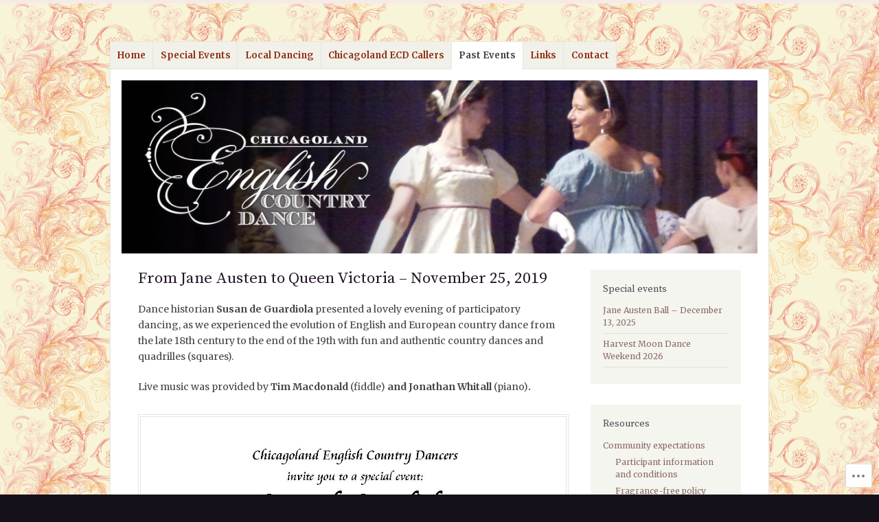

--- FILE ---
content_type: text/css;charset=utf-8
request_url: https://s0.wp.com/?custom-css=1&csblog=6sABr&cscache=6&csrev=7
body_size: -61
content:
.header-image img{opacity:1}.entry-content img{opacity:1}.widget img{opacity:1}.widget-area{opacity:.8}.sub-pages{display:none}.tab120{position:absolute;left:120px}